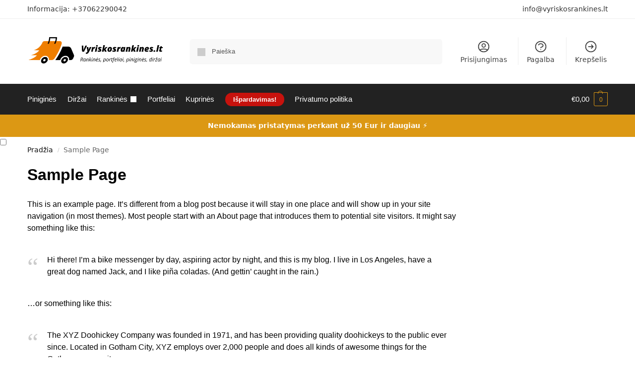

--- FILE ---
content_type: text/html; charset=UTF-8
request_url: https://vyriskosrankines.lt/wp-admin/admin-ajax.php
body_size: 2471
content:
[{"title":"CONTACT&#8217;S vyri\u0161ka odin\u0117 ilga pinigin\u0117 su u\u017etrauktuku ir korteli\u0173 laikikliu","url":"https:\/\/vyriskosrankines.lt\/produktas\/contacts-vyriska-odine-ilga-pinigine-su-uztrauktuku-ir-korteliu-laikikliu\/","thumb":"http:\/\/vyriskosrankines.lt\/wp-content\/uploads\/2024\/12\/kf-S5a408fb55dac458ca425a0e9d940c374J-CONTACT-S-Men-Clutch-Wallet-Genuine-Leather-Long-Wallet-Hasp-Card-Holder-Vintage-Male-Zipper-Coin.webp"},{"title":"Vyri\u0161ka odin\u0117 rankin\u0117 C5771","url":"https:\/\/vyriskosrankines.lt\/produktas\/vyriska-dirbtines-odos-rankine-c5771\/","thumb":"http:\/\/vyriskosrankines.lt\/wp-content\/uploads\/2020\/10\/Vyriska-Weixier-rankine-per-peti-100x100.jpg"},{"title":"Nat\u016bralios odos juoda delnin\u0117 025","url":"https:\/\/vyriskosrankines.lt\/produktas\/vyriska-delnine-pinigine-is-odos\/","thumb":"http:\/\/vyriskosrankines.lt\/wp-content\/uploads\/2020\/10\/1-1.jpg"},{"title":"Raudona vyri\u0161ka odin\u0117 pinigin\u0117 su korteli\u0173 laikikliu","url":"https:\/\/vyriskosrankines.lt\/produktas\/humerpaul-smart-pop-up-card-wallet-for-men-rfid-genuine-leather-card-case-slim-women-zip-coin-purse-with-notes-compartment\/","thumb":"http:\/\/vyriskosrankines.lt\/wp-content\/uploads\/2024\/12\/Raudona-vyriska-pinigine.jpg"},{"title":"Verslo klas\u0117s odin\u0117 rankin\u0117-portfelis c005","url":"https:\/\/vyriskosrankines.lt\/produktas\/verslo-klases-vyriska-rankine-portfelis-c005\/","thumb":"http:\/\/vyriskosrankines.lt\/wp-content\/uploads\/2020\/10\/32847544129.jpg"},{"title":"Vyri\u0161ka rankin\u0117 Classic","url":"https:\/\/vyriskosrankines.lt\/produktas\/vyriska-rankine-classic\/","thumb":"http:\/\/vyriskosrankines.lt\/wp-content\/uploads\/2024\/06\/b828aff6-dfa5-4bc3-b0b0-78ea8b17fbc8.jpg"},{"title":"Vyri\u0161ka odin\u0117 rankin\u0117 per pet\u012f (Juoda) V7742","url":"https:\/\/vyriskosrankines.lt\/produktas\/vyriska-odine-rankine-per-peti-juoda-v7742\/","thumb":"http:\/\/vyriskosrankines.lt\/wp-content\/uploads\/2024\/01\/vyriska-juoda-odine-rankine-per-peti.webp"},{"title":"Kokybi\u0161ka nat\u016bralios odos vyri\u0161ka odin\u0117 pinigin\u0117-delnin\u0117","url":"https:\/\/vyriskosrankines.lt\/produktas\/kokybiska-naturalios-odos-vyriska-odine-pinigine-delnine\/","thumb":"http:\/\/vyriskosrankines.lt\/wp-content\/uploads\/2024\/01\/S7ebd20b9683a45c187b02682fcd03262W.webp"},{"title":"Prabangi vyri\u0161ka odin\u0117 rankin\u0117 E300","url":"https:\/\/vyriskosrankines.lt\/produktas\/prabangi-odine-vyriska-rankine-per-peti\/","thumb":"http:\/\/vyriskosrankines.lt\/wp-content\/uploads\/2022\/12\/Vyrikaodinrankinvelso1.jpg"},{"title":"I\u0161\u0161okantis kreditin\u0117s kortel\u0117s d\u0117klas su RFID apsauga. Odin\u0117 pinigin\u0117 su skyriumi monetoms","url":"https:\/\/vyriskosrankines.lt\/produktas\/issokantis-kreditines-korteles-deklas-su-rfid-apsauga-naturali-odine-pinigine-su-skyriumi-kupiuroms-ir-monetoms\/","thumb":"http:\/\/vyriskosrankines.lt\/wp-content\/uploads\/2023\/01\/Kaledine-pinigine.jpg"},{"title":"Kompakti\u0161ka &#8222;Saugi&#8221; juodos spalvos nedidel\u0117 pinigin\u0117 su korteli\u0173 d\u0117klu","url":"https:\/\/vyriskosrankines.lt\/produktas\/credit-bank-id-card-holder-case-mini-wallets-with-zipper-coin-pocket-rfid-protection-crazy-horse-genuine-leather-wallet-for-men\/","thumb":"http:\/\/vyriskosrankines.lt\/wp-content\/uploads\/2022\/11\/pinigine-juoda-korteline.webp"},{"title":"Vyri\u0161ka odin\u0117 rankin\u0117 &#8211; Ruda spalva","url":"https:\/\/vyriskosrankines.lt\/produktas\/vyriska-odine-rankine-ruda-spalva\/","thumb":"http:\/\/vyriskosrankines.lt\/wp-content\/uploads\/2023\/12\/1.jpg"},{"title":"Vyri\u0161ka rankin\u0117 pagaminta i\u0161 nat\u016bralios odos","url":"https:\/\/vyriskosrankines.lt\/produktas\/vyriska-rankine-pagaminta-is-naturalios-odos\/","thumb":"http:\/\/vyriskosrankines.lt\/wp-content\/uploads\/2023\/12\/G-03-juoda-01.jpg"},{"title":"Kokybi\u0161ka odin\u0117 vyri\u0161ka pinigin\u0117 E012","url":"https:\/\/vyriskosrankines.lt\/produktas\/naturalios-odos-vyriska-pinigine-e012\/","thumb":"http:\/\/vyriskosrankines.lt\/wp-content\/uploads\/2023\/12\/1.webp"},{"title":"Kokybi\u0161kos dirbtin\u0117s odos vyri\u0161ka rankin\u0117 &#8222;Bolsa&#8221;","url":"https:\/\/vyriskosrankines.lt\/produktas\/kokybiska-odine-vyriska-rankine-bolsa\/","thumb":"http:\/\/vyriskosrankines.lt\/wp-content\/uploads\/2020\/10\/1_10nd.jpg"},{"title":"Vyri\u0161ka rankin\u0117 per pet\u012f box","url":"https:\/\/vyriskosrankines.lt\/produktas\/vyris-rankine-per-peti-026\/","thumb":"http:\/\/vyriskosrankines.lt\/wp-content\/uploads\/2020\/10\/1_16nd.jpg"},{"title":"Juodas odinis portfelis 30a","url":"https:\/\/vyriskosrankines.lt\/produktas\/juodas-odinis-portfelis-30a\/","thumb":"http:\/\/vyriskosrankines.lt\/wp-content\/uploads\/2023\/11\/Juodas-portfelis5.jpg"},{"title":"Odinis vyri\u0161kas portfelis, rank\u0173 darbo","url":"https:\/\/vyriskosrankines.lt\/produktas\/odinis-vyriskas-portfelis-ranku-darbo\/","thumb":"http:\/\/vyriskosrankines.lt\/wp-content\/uploads\/2023\/11\/Portfelis-Kaledos-dovana.jpg"},{"title":"Vyri\u0161ka rankin\u0117 per pet\u012f T-75","url":"https:\/\/vyriskosrankines.lt\/produktas\/vyriska-rankine-per-peti-t-75\/","thumb":"http:\/\/vyriskosrankines.lt\/wp-content\/uploads\/2023\/03\/juoda-vyriska-rankine-02.jpg"},{"title":"Odin\u0117 vyri\u0161ka ruda rankin\u0117 per pet\u012f","url":"https:\/\/vyriskosrankines.lt\/produktas\/odine-vyriska-ruda-rankine-per-peti\/","thumb":"http:\/\/vyriskosrankines.lt\/wp-content\/uploads\/2023\/02\/Vyriska-odine-ruda-rankine.jpg"},{"title":"Klasikinis vyri\u0161kas portfelis","url":"https:\/\/vyriskosrankines.lt\/produktas\/klasikinis-vyriskas-portfelis\/","thumb":"http:\/\/vyriskosrankines.lt\/wp-content\/uploads\/2023\/02\/vyriskas-odinis-rudas-portfelis1.jpg"},{"title":"DOVAN\u0172 RINKINYS: vyri\u0161kas odinis portfelis ir delnin\u0117","url":"https:\/\/vyriskosrankines.lt\/produktas\/dovanu-rinkinys-vyriskas-odinis-portfelis-ir-delnine\/","thumb":"http:\/\/vyriskosrankines.lt\/wp-content\/uploads\/2023\/02\/Dovana-vyrui-odinis-portfelis-ir-delnine.jpg"},{"title":"Vyri\u0161kas laikrodis Genera","url":"https:\/\/vyriskosrankines.lt\/produktas\/vyriskas-laikrodis-genera\/","thumb":"http:\/\/vyriskosrankines.lt\/wp-content\/uploads\/2022\/12\/Laikrodis-genera4.jpg"},{"title":"Vyri\u0161kas laikrodis F789","url":"https:\/\/vyriskosrankines.lt\/produktas\/vyriskas-laikrodis-f789\/","thumb":"http:\/\/vyriskosrankines.lt\/wp-content\/uploads\/2022\/12\/Vyriskas-laikrodis-3.jpg"},{"title":"Talpi, vyri\u0161ka odin\u0117 rankin\u0117","url":"https:\/\/vyriskosrankines.lt\/produktas\/naujo-modelio-vyriska-rankine-internete-pigiau\/","thumb":"http:\/\/vyriskosrankines.lt\/wp-content\/uploads\/2020\/10\/odine-rankine-pagrindine.jpg"},{"title":"Vyri\u0161kas A4 odinis portfelis vadybininkui, organizatoriui","url":"https:\/\/vyriskosrankines.lt\/produktas\/vyriskas-a4-odinis-portfelis-vadybininkui-organizatoriui\/","thumb":"http:\/\/vyriskosrankines.lt\/wp-content\/uploads\/2021\/06\/Organizer-Biwuar-Teczka-Aktowka-A4-skora-NATURALNA-100x100.jpg"},{"title":"Nat\u016bralios odos vyri\u0161kas portfelis &#8222;Liuxs&#8221;","url":"https:\/\/vyriskosrankines.lt\/produktas\/naturalios-odos-vyriskas-portfelis-liuxs\/","thumb":"http:\/\/vyriskosrankines.lt\/wp-content\/uploads\/2021\/06\/Teczka-Aktowka-meska-SKORZANA-SKORA-NATURALNA-PROD-Waga-produktu-z-opakowaniem-jednostkowym-3-kg-100x100.jpg"},{"title":"Vyri\u0161kas portfelis darbo reikm\u0117ms","url":"https:\/\/vyriskosrankines.lt\/produktas\/vyriskas-portfelis-darbo-reikmems\/","thumb":"http:\/\/vyriskosrankines.lt\/wp-content\/uploads\/2021\/06\/Teczka-meska-Neseser-Torba-Aktowka-do-pracy-T01.jpg"},{"title":"Juoda vyri\u0161ka odin\u0117 pinigin\u0117","url":"https:\/\/vyriskosrankines.lt\/produktas\/juoda-vyriska-odine-pinigine\/","thumb":"http:\/\/vyriskosrankines.lt\/wp-content\/uploads\/2020\/12\/1-100x100.jpg"},{"title":"Mar\u0161kini\u0173 laikiklis vyrui ir moteriai d-001(mar\u0161kini\u0173 petne\u0161os)","url":"https:\/\/vyriskosrankines.lt\/produktas\/marskiniu-laikiklis-uz-gera-kaina\/","thumb":"http:\/\/vyriskosrankines.lt\/wp-content\/uploads\/2020\/10\/marskiniulaikiklisshirtstay22.jpg"},{"title":"Tvirta vyri\u0161ka rankin\u0117 Cross","url":"https:\/\/vyriskosrankines.lt\/produktas\/vyriska-tvirta-rankine-croosox\/","thumb":"http:\/\/vyriskosrankines.lt\/wp-content\/uploads\/2020\/10\/CROSSOX2018AutumnNewArrivalCrossBodyShoulderBagsForMenMessengerBagBusinessCasualiPadBagMensBagSL384M32744127510.jpg"},{"title":"Vyri\u0161ka varlyt\u0117 (raudona)","url":"https:\/\/vyriskosrankines.lt\/produktas\/vyriska-varlyte-peteliske-001\/","thumb":"http:\/\/vyriskosrankines.lt\/wp-content\/uploads\/2020\/10\/vyriskapeteliskevarlyteraudona.jpg"},{"title":"Vyri\u0161ka varlyt\u0117 (m\u0117lyna)","url":"https:\/\/vyriskosrankines.lt\/produktas\/vyriska-melyna-medziagine-peteliske\/","thumb":"http:\/\/vyriskosrankines.lt\/wp-content\/uploads\/2020\/10\/vyriskavarlytemelyna.jpg"},{"title":"Jacket skinny fit","url":"https:\/\/vyriskosrankines.lt\/produktas\/jacket-skinny-fit\/","thumb":"http:\/\/vyriskosrankines.lt\/wp-content\/uploads\/2018\/05\/1200.png"},{"title":"Jogging top","url":"https:\/\/vyriskosrankines.lt\/produktas\/jogging-top\/","thumb":"http:\/\/vyriskosrankines.lt\/wp-content\/uploads\/2018\/05\/1200.png"},{"title":"T-shirt regular fit","url":"https:\/\/vyriskosrankines.lt\/produktas\/t-shirt-regular-fit\/","thumb":"http:\/\/vyriskosrankines.lt\/wp-content\/uploads\/2018\/05\/1200.png"},{"title":"Hooded Jacket","url":"https:\/\/vyriskosrankines.lt\/produktas\/hooded-jacket\/","thumb":"http:\/\/vyriskosrankines.lt\/wp-content\/uploads\/2018\/05\/1200.png"},{"title":"Summer shorts","url":"https:\/\/vyriskosrankines.lt\/produktas\/summer-shorts\/","thumb":"http:\/\/vyriskosrankines.lt\/wp-content\/uploads\/2018\/05\/1200.png"},{"title":"Denim Jacket","url":"https:\/\/vyriskosrankines.lt\/produktas\/denim-jacket\/","thumb":"http:\/\/vyriskosrankines.lt\/wp-content\/uploads\/2018\/05\/1200.png"},{"title":"Silk-blend sweatshirt","url":"https:\/\/vyriskosrankines.lt\/produktas\/silk-blend-sweatshirt\/","thumb":"http:\/\/vyriskosrankines.lt\/wp-content\/uploads\/2018\/05\/1200.png"},{"title":"Patterned wrap dress","url":"https:\/\/vyriskosrankines.lt\/produktas\/patterned-wrap-dress\/","thumb":"http:\/\/vyriskosrankines.lt\/wp-content\/uploads\/2018\/05\/1200.png"},{"title":"Poplin shirt regular fit","url":"https:\/\/vyriskosrankines.lt\/produktas\/poplin-shirt-regular-fit\/","thumb":"http:\/\/vyriskosrankines.lt\/wp-content\/uploads\/2018\/05\/1200.png"},{"title":"Vyri\u0161ka nat\u016bralios odos pinigin\u0117 E013","url":"https:\/\/vyriskosrankines.lt\/produktas\/odine-pinigine-e013\/","thumb":"http:\/\/vyriskosrankines.lt\/wp-content\/uploads\/2020\/10\/2_37nd.jpg"},{"title":"Vyri\u0161ka odin\u0117 pinigin\u0117 &#8211; delnin\u0117 E010","url":"https:\/\/vyriskosrankines.lt\/produktas\/vyrika-pinigine-delnine-e010\/","thumb":"http:\/\/vyriskosrankines.lt\/wp-content\/uploads\/2020\/10\/1_34nd.jpg"},{"title":"Dirbtin\u0117s odos vyr\u0161kas dir\u017eas Steel","url":"https:\/\/vyriskosrankines.lt\/produktas\/juodas-vyriskas-dirzas-pigiau\/","thumb":"http:\/\/vyriskosrankines.lt\/wp-content\/uploads\/2020\/10\/HTB1y2XaSpXXXXcyXXXXq6xXFXXXx.jpg"},{"title":"Odin\u0117 Polo rankin\u0117 vyrui","url":"https:\/\/vyriskosrankines.lt\/produktas\/elegantiska-odine-rankine-polo1\/","thumb":"http:\/\/vyriskosrankines.lt\/wp-content\/uploads\/2020\/10\/2016FamousBrandNewPoloPULeatherMenMessengerBagsSolidMenShoulderTrav.jpg"},{"title":"Vyri\u0161kas dirbtin\u0117s odos dir\u017eas","url":"https:\/\/vyriskosrankines.lt\/produktas\/juodas-dirbtines-odos-vyriskas-dirzas\/","thumb":"http:\/\/vyriskosrankines.lt\/wp-content\/uploads\/2020\/10\/dirbtines20odos20dirzas201.jpg"},{"title":"Miego akiniai. Pigiausiai Lietuvoje!","url":"https:\/\/vyriskosrankines.lt\/produktas\/juodi-miego-akiniai\/","thumb":"http:\/\/vyriskosrankines.lt\/wp-content\/uploads\/2020\/10\/HotSelling1pcBlackSleepingEyefontbMaskbfontBlindfoldTravelfontbSleep.jpg"}]

--- FILE ---
content_type: text/css; charset=UTF-8
request_url: https://vyriskosrankines.lt/wp-content/plugins/commercegurus-commercekit/assets/css/commercegurus-as-tooltip.css?ver=2.4.0-RC271120241235
body_size: -33
content:
/* CSS Document */
[data-cgkit-tooltip] {
	display: inline-block;
	position: relative;
	cursor: pointer;
	padding: 4px;
}
/* Tooltip styling */
[data-cgkit-tooltip]:before {
content: attr(data-cgkit-tooltip);
	display: none;
	position: absolute;
	background: #000000;
	color: #fff;
	padding: 5px 10px;
	font-size: 13px;
	line-height: 1.1;
	min-width: max-content;
	text-align: center;
	border-radius: 4px;
	left: 50%;
	-ms-transform: translateX(-50%);
	-moz-transform: translateX(-50%);
	-webkit-transform: translateX(-50%);
	transform: translateX(-50%);
	bottom: 100%;
	margin-bottom: 6px;
}
/* Tooltip arrow styling/placement */
[data-cgkit-tooltip]:after {
	content: '';
	display: none;
	position: absolute;
	width: 0;
	height: 0;
	border-color: transparent;
	border-style: solid;
	left: 50%;
	margin-left: -6px;
	bottom: calc(100% + 1px);
	border-width: 6px 6px 0;
	border-top-color: #000;
}
/* Show the tooltip when hovering */
[data-cgkit-tooltip]:hover:before,
[data-cgkit-tooltip]:hover:after {
	display: block;
	z-index: 50;
}

--- FILE ---
content_type: text/css; charset=UTF-8
request_url: https://vyriskosrankines.lt/wp-content/plugins/commercegurus-commercekit/assets/css/countdown.css?ver=2.4.0-RC271120241235
body_size: 242
content:
/* Countdown CSS */
#commercekit-timer.product { width: 50%; float: left; margin-right: 3%; margin-bottom: 10px;}
#commercekit-timer.product.has-cg-inventory { border-right: 1px solid #e2e2e2; }
#commercekit-timer.product .commercekit-timer-title { width: 100%; font-size: 13px; margin-bottom: 2px; }
#commercekit-timer.product .commercekit-timer-blocks { display: flex; white-space: nowrap; }
#commercekit-timer.product .commercekit-timer-block, #commercekit-timer.product .commercekit-timer-sep { display: inline-block; vertical-align: top; text-align: center; }
#commercekit-timer.product .commercekit-timer-digit, #commercekit-timer.product .commercekit-timer-sep { font-size: 22px; line-height: 26px; margin: 0px 2px; }
#commercekit-timer.product .commercekit-timer-label { font-size: 12px; color: #555; margin-bottom: -5px;}
#commercekit-timer.product .commercekit-timer-block { min-width: 32px; }
#commercekit-timer-message.product { font-size: 13px; padding: 0.5rem 0.75rem; background: #eee; margin-bottom: 0.75rem; }
#commercekit-timer.non-product, #commercekit-timer-message.non-product { width: 100%; padding: 10px; background: #f8f6db; border: 1px solid #dfda9e; border-radius: 4px; text-align: center; font-size: 14px; color: #111; font-weight: 600; clear: both; margin-bottom: 20px; }
.cgkit-timer-checkout-shortcode #commercekit-timer.non-product,
.cgkit-timer-checkout-shortcode #commercekit-timer-message.non-product { margin: 0 }
#commercekit-timer.non-product .commercekit-timer-title, #commercekit-timer.non-product .commercekit-timer-blocks, #commercekit-timer.non-product .commercekit-timer-block, #commercekit-timer.non-product .commercekit-timer-sep, #commercekit-timer.non-product .commercekit-timer-digit, #commercekit-timer.non-product .commercekit-timer-label { display: inline-flex; }
#commercekit-timer.non-product { display: flex; justify-content: center; }
#commercekit-timer.non-product .commercekit-timer-sep { display: none; }
#commercekit-timer.non-product .commercekit-timer-digit { margin-left: 5px; }
#commercekit-timer.non-product .commercekit-timer-label { margin-left: 3px; }
@media (max-width: 500px) { 
	#commercekit-timer.product { display: block; width: 100%; float: none; } #commercekit-timer.product.has-cg-inventory { 
border: none;}
#commercekit-timer.non-product { display: block; justify-content: center; }
}
.cgkit-timer-product-shortcode #commercekit-timer.product { float: none; width: auto; margin: 0 }
.cgkit-timer-product-shortcode #commercekit-timer.product.has-cg-inventory { border: none; }
.woocommerce-order-received .cgkit-timer-checkout-shortcode #commercekit-timer-message.non-product { display: none !important; } /* Do not show on thank you page */
/* -- RTL -- */
.rtl #commercekit-timer-wrap:not(.cgkit-timer-product-shortcode) #commercekit-timer.product {float: right;margin-right: 0;margin-left: 3%;}
.rtl #commercekit-timer-wrap:not(.cgkit-timer-product-shortcode) #commercekit-timer.product.has-cg-inventory {border-left: 1px solid #e2e2e2;border-right: none;} 

--- FILE ---
content_type: text/css; charset=UTF-8
request_url: https://vyriskosrankines.lt/wp-content/plugins/commercegurus-commercekit/assets/css/stockmeter.css?ver=2.4.0-RC271120241235
body_size: -96
content:
/* Stock Meter CSS */
.commercekit-inventory { display: inline-block; width: 45%; margin-bottom: 15px; vertical-align: top; line-height: 1.25; position: relative; }
.commercekit-inventory.cgkit-inventory-shortcode { width: 100%; }
.commercekit-inventory span { font-size: 13px; }
.commercekit-inventory .progress-bar { float: none; position: relative; width: 100%; height: 10px; margin-top: 10px; padding: 0; border-radius: 5px; background-color: #e2e2e2; transition: all 0.4s ease; }
.commercekit-inventory .progress-bar span { position: absolute; top: 0; left: auto; width: 28%; height: 100%; border-radius: inherit; background: #f5b64c; transition: width 3s ease; }
.commercekit-inventory .progress-bar.full-bar span { width: 100% !important; }
.commercekit-inventory .cki-variation { width: 100%; }
@media (max-width: 500px) { .commercekit-inventory { display: block; margin-top: 20px; width: 100%; border: none; } 
.commercekit-inventory .cki-variation { position: relative; } }

--- FILE ---
content_type: application/x-javascript; charset=UTF-8
request_url: https://vyriskosrankines.lt/wp-content/plugins/commercegurus-commercekit/assets/js/ajax-search.js?ver=2.4.0-RC271120241235
body_size: 1869
content:
/* Javascript Document */
if ( commercekit_ajs.ajax_search == 1 ) {
	function ckit_ajax_search(){
		var minChar = commercekit_ajs.char_count;
		var maxHeight = 600;
		var deferRequestBy = 200;
		var cSuggestions = {};
		var oSuggestions = {};
		var inputs = document.querySelectorAll('input[type="search"]');
		inputs.forEach(function(input){
			var searchWidget = input.closest('.widget_search');
			var productWidget = input.closest('.woocommerce.widget_product_search');
			if( !searchWidget && !productWidget ) return false;
			var currentRequest = null;
			var currentCancel = null;
			var currentRequestOther = null;
			var currentCancelOther = null;
			var currentValue = '';
			var iwidth = input.offsetWidth;
			var form = input.closest('form');
			form.insertAdjacentHTML('beforeend', '<div class="commercekit-ajs-results'+( commercekit_ajs.fast_ajax_search == 1 ? ' fast-results-active' : '' )+'" style="display: none; width: '+iwidth+'px;"><div class="commercekit-ajs-suggestions" style="z-index: 9999; width: '+iwidth+'px;"></div></div>');
			input.setAttribute('autocomplete', 'off');
			input.classList.add('commercekit-ajax-search');
			
			if( commercekit_ajs.layout == 'product' ){
				var post_type = form.querySelector('input[name="post_type"]');
				if( post_type ){
					post_type.value = 'product';
				} else {
					var hidinput = document.createElement('input');
					hidinput.setAttribute('type', 'hidden');
					hidinput.setAttribute('name', 'post_type');
					hidinput.setAttribute('value', 'product');
					input.parentNode.insertBefore(hidinput, input.nextSibling);
				}
			} else {
				var post_type = form.querySelector('input[name="post_type"]');
				if( post_type ){
					post_type.parentNode.removeChild(post_type);
				}
			}

			form.addEventListener('submit', function(e){
				var formsugg = form.querySelector('.commercekit-ajs-suggestions');
				var active = formsugg.querySelector('.active');
				if( active ){
					e.preventDefault();
					active.querySelector('a').click();
					return false;
				}
			});
			input.addEventListener('keyup', function(e){
				formresult = form.querySelector('.commercekit-ajs-results');
				formsugg = form.querySelector('.commercekit-ajs-suggestions');
				var code = (e.keyCode || e.which);
				if (code === 37 || code === 38 || code === 39 || code === 40 || code === 27 || code === 13 || input.value.length < minChar ) {
					if( code === 27 ) {
						clearTimeout(currentRequest);
						clearTimeout(currentRequestOther);
						ckCloseAllSuggestions();
					} else if( code === 38 || code === 40 || code === 13 ) {
						var result = ckAjaxSearchKeyboardAccess(code, formsugg, input);
						if( result == false ){
							e.preventDefault();
							return;
						}
					} else {
						return;
					}
				} else {
					clearTimeout(currentRequest);
					clearTimeout(currentRequestOther);
					ckCloseAllSuggestions();
					formsugg.innerHTML = '';
					formresult.style.display = 'none';
					var canViewOther = false;

					if( commercekit_ajs.ajax_nonce != 1 ){
						return;
					}
					var ajax_nonce = '';
					var nonce_input = document.querySelector( '#commercekit_nonce' );
					if ( nonce_input ) {
						ajax_nonce = nonce_input.value;
					}
					if( cSuggestions[input.value] !== undefined ){
						formsugg.innerHTML = cSuggestions[input.value];
						ckPrepareDynamicSuggestions(input, formresult, formsugg);
						canViewOther = true;
					} else {
						if( currentValue == input.value ){
							return;
						}
						currentRequest = setTimeout(function(){
							currentValue = input.value;
							input.setAttribute('style', 'background-image: url(' + commercekit_ajs.loader_icon + '); background-repeat: no-repeat; background-position:50% 50%;');
							var url = commercekit_ajs.ajax_url_product + '&query=' + input.value + '&commercekit_nonce=' + ajax_nonce;
							if( currentCancel ){
								currentCancel.abort();
							}
							currentCancel = new AbortController();
							fetch(url, {signal: currentCancel.signal}).then(response => response.json()).then(json => {
								input.setAttribute('style', 'background-image: none; background-repeat: no-repeat; background-position:50% 50%;');
								var html = '';
								canViewOther = true;
								var noResult = 0;
								if( json.suggestions.length == 0 ) {
									html = '<div class="autocomplete-no-suggestion">'+commercekit_ajs.no_results_text+'</div>';
									cSuggestions[input.value] = html;
									noResult = 1;
								} else {
									json.suggestions.forEach(suggestion => {
										html += '<div class="autocomplete-suggestion">'+suggestion.data+'</div>';
									});
									var total_html = ' ('+json.result_total+')';
									if( commercekit_ajs.fast_ajax_search == 1 ){
										total_html = '';
									}
									html += '<div class="commercekit-ajs-view-all-holder"><a class="commercekit-ajs-view-all" href="'+json.view_all_link+'">'+commercekit_ajs.view_all_text+total_html+'</a></div>';
									cSuggestions[input.value] = html;
								}
								if( oSuggestions[input.value] !== undefined ){
									formsugg.innerHTML = cSuggestions[input.value] + oSuggestions[input.value];
									canViewOther = false;
								} else {
									formsugg.innerHTML = cSuggestions[input.value];
								}
								ckPrepareDynamicSuggestions(input, formresult, formsugg);
								if( commercekit_ajs.ajax_nonce == 1 ){
									var url2 = commercekit_ajs.ajax_url + '=commercekit_search_counts&query='+input.value+'&no_result='+noResult+'&commercekit_nonce='+ajax_nonce;
									fetch(url2).then(response => response.json()).then(json => {}).catch(function(e){});
								}
							}).catch(function(e){});
						}, deferRequestBy);
					}

					if( commercekit_ajs.ajs_other_results == 1 ){
						if( oSuggestions[input.value] !== undefined ){
							if( canViewOther ){
								formsugg.insertAdjacentHTML('beforeend', oSuggestions[input.value]);
								canViewOther = false;
							}
						} else {
							if( currentValue == input.value ){
								return;
							}
							currentRequestOther = setTimeout(function(){
								currentValue = input.value;
								var url = commercekit_ajs.ajax_url_post + '&query=' + input.value + '&commercekit_nonce=' + ajax_nonce;
								if( currentCancelOther ){
									currentCancelOther.abort();
								}
								currentCancelOther = new AbortController();
								fetch(url, {signal: currentCancelOther.signal}).then(response => response.json()).then(json => {
									var html = '';
									if( json.suggestions.length == 0 ) {
										html = '<div class="autocomplete-no-suggestion">'+commercekit_ajs.no_other_text+'</div>';
										oSuggestions[input.value] = html;
									} else {
										html += '<div class="commercekit-ajs-other-result">'+commercekit_ajs.other_result_text+'</div>';
										json.suggestions.forEach(suggestion => {
											html += '<div class="autocomplete-suggestion">'+suggestion.data+'</div>';
										});
										var total_html = ' ('+json.result_total+')';
										if( commercekit_ajs.fast_ajax_search == 1 ){
											total_html = '';
										}
										html += '<div class="commercekit-ajs-view-all-holder"><a class="commercekit-ajs-view-all" href="'+json.view_all_link+'">'+commercekit_ajs.other_all_text+total_html+'</a></div>';
										oSuggestions[input.value] = html;
									}
									if( canViewOther ){
										formsugg.insertAdjacentHTML('beforeend', oSuggestions[input.value]);
										canViewOther = false;
									}
								}).catch(function(e){});
							}, deferRequestBy);
						}
					}

				}
			});
			input.addEventListener('focus', function(e){
				var input = e.target;
				if( input.classList.contains('commercekit-ajax-search') && input.value.length >= commercekit_ajs.char_count ){
					var form = input.closest('form');
					var formresult = form.querySelector('.commercekit-ajs-results');
					var formsugg = form.querySelector('.commercekit-ajs-suggestions');
					if( formsugg.querySelectorAll('.autocomplete-suggestion').length > 0 ){
						ckCloseAllSuggestions();
						if( formresult && formsugg ){
							ckPrepareDynamicSuggestions(input, formresult, formsugg);
						}
					} else {
						var keyup = new Event('keyup');
						input.dispatchEvent(keyup);
					}
				} else {
					var form = input.closest('form');
					if( form ){
						var formresult = form.querySelector('.commercekit-ajs-results');
						if( formresult ){
							formresult.style.display = 'none';
						}
						var formsugg = form.querySelector('.commercekit-ajs-suggestions');
						if( formsugg ){
							formsugg.innerHTML = '';
						}
					}
				}
			});
		});
		document.addEventListener('click', function(e){
			if( !e.target.classList.contains('commercekit-ajs-suggestions') && !e.target.classList.contains('commercekit-ajax-search') ){
				ckCloseAllSuggestions();
			}
		});
		document.addEventListener('keydown', function(e){
			var code = ( e.keyCode || e.which );
			if( code === 27 ){
				var parentEl = e.target.closest('.commercekit-ajs-suggestions');
				if( e.target.classList.contains('commercekit-ajs-suggestions') || e.target.classList.contains('commercekit-ajax-search') || parentEl ){
					e.preventDefault();
					e.target.blur();
				}
				ckCloseAllSuggestions();
			}
		});
	}
	ckit_ajax_search();
}
function ckCloseAllSuggestions(){
	document.querySelectorAll('.commercekit-ajs-results').forEach(function(results){
		if( results.style.display != 'none' ){
			results.style.display = 'none';
		}
	});
}
function ckPrepareDynamicSuggestions(input, formresult, formsugg){
	var iwidth = input.offsetWidth;
	formsugg.style.width = iwidth + 'px';
	formresult.style.width = iwidth + 'px';
	formresult.style.display = 'block';

	var box = formresult.getBoundingClientRect();
	var maxHeight = window.innerHeight - box.top - 10;
	if ( maxHeight < 280 ) {
		maxHeight = 280;
	}
	formresult.style.maxHeight = maxHeight + 'px';
}
function ckAjaxSearchKeyboardAccess(code, formsugg, input){
	input.selectionStart = input.selectionEnd = input.value.length;
	if( formsugg.style.display == 'block' ){
		var active = formsugg.querySelector('.active');
		if( ! active ){
			if( !formsugg.firstChild.classList.contains('commercekit-ajs-other-result-wrap')){
				active = formsugg.firstChild;
			} else {
				if( formsugg.firstChild.nextSibling )
					active = formsugg.firstChild.nextSibling;
			}
		} else {
			if( code === 38 ){
				active.classList.remove('active');
				if( active.previousSibling ){
					if( !active.previousSibling.classList.contains('commercekit-ajs-other-result-wrap')){
						active = active.previousSibling;
					} else {
						if( active.previousSibling.previousSibling ){
							active = active.previousSibling.previousSibling;
						} else if( formsugg.lastChild ) {
							active = formsugg.lastChild;
						}
					}
				} else if( formsugg.lastChild ) {
					active = formsugg.lastChild;
				}
			}
			if( code === 40 ){
				active.classList.remove('active');
				if( active.nextSibling ){
					if( !active.nextSibling.classList.contains('commercekit-ajs-other-result-wrap')){
						active = active.nextSibling;
					} else {
						if( active.nextSibling.nextSibling ){
							active = active.nextSibling.nextSibling;
						} else if( formsugg.firstChild ){
							active = formsugg.firstChild;
						}
					}
				} else if( formsugg.firstChild ){
					active = formsugg.firstChild;
				}
			}
		}
		if( ( code === 38 || code === 40 ) && active ){
			active.classList.add('active');
		} else if( code === 13 && active ) {
			return false;
		}
		return true;
	}
}
